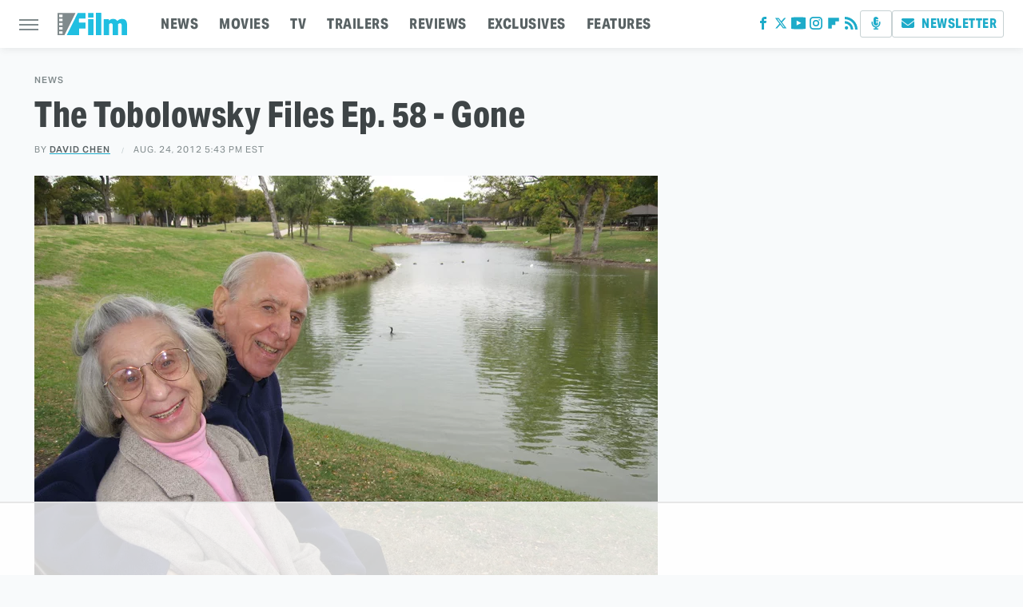

--- FILE ---
content_type: text/html
request_url: https://api.intentiq.com/profiles_engine/ProfilesEngineServlet?at=39&mi=10&dpi=936734067&pt=17&dpn=1&iiqidtype=2&iiqpcid=816887e7-a866-46c8-a19f-f65ae9e0d1b2&iiqpciddate=1768965937078&pcid=f7fd96c6-b20b-40bd-bf1f-98fd840666e5&idtype=3&gdpr=0&japs=false&jaesc=0&jafc=0&jaensc=0&jsver=0.33&testGroup=A&source=pbjs&ABTestingConfigurationSource=group&abtg=A&vrref=https%3A%2F%2Fwww.slashfilm.com
body_size: 55
content:
{"abPercentage":97,"adt":1,"ct":2,"isOptedOut":false,"data":{"eids":[]},"dbsaved":"false","ls":true,"cttl":86400000,"abTestUuid":"g_c1aa6067-225d-4bbb-8937-c5af98e2f06d","tc":9,"sid":-582877156}

--- FILE ---
content_type: text/html; charset=utf-8
request_url: https://www.google.com/recaptcha/api2/aframe
body_size: 264
content:
<!DOCTYPE HTML><html><head><meta http-equiv="content-type" content="text/html; charset=UTF-8"></head><body><script nonce="Tir-mmcZ_cBEidqgyux3rQ">/** Anti-fraud and anti-abuse applications only. See google.com/recaptcha */ try{var clients={'sodar':'https://pagead2.googlesyndication.com/pagead/sodar?'};window.addEventListener("message",function(a){try{if(a.source===window.parent){var b=JSON.parse(a.data);var c=clients[b['id']];if(c){var d=document.createElement('img');d.src=c+b['params']+'&rc='+(localStorage.getItem("rc::a")?sessionStorage.getItem("rc::b"):"");window.document.body.appendChild(d);sessionStorage.setItem("rc::e",parseInt(sessionStorage.getItem("rc::e")||0)+1);localStorage.setItem("rc::h",'1768965942459');}}}catch(b){}});window.parent.postMessage("_grecaptcha_ready", "*");}catch(b){}</script></body></html>

--- FILE ---
content_type: text/css
request_url: https://www.slashfilm.com/wp-content/themes/unified/css/article.slashfilm.min.css?design=3&v=1761058487
body_size: 7862
content:
@font-face{font-family:aktiv-grotesk-condensed-xbold;src:url("https://www.slashfilm.com/font/aktiv-grotesk-condensed-xbold.woff2") format("woff2");font-display:swap;font-style:normal;font-weight:800}@font-face{font-family:aktiv-grotesk-condensed-xbold-fallback;src:local("Arial");font-weight:400;size-adjust:87%}@font-face{font-family:aktiv-grotesk-condensed-xbold-nav-fallback;src:local("Arial");font-weight:400;size-adjust:82%}@font-face{font-family:aktiv-grotesk-semibold;src:url("https://www.slashfilm.com/font/aktiv-grotesk-semibold.woff2") format("woff2");font-display:swap;font-style:normal;font-weight:600}@font-face{font-family:aktiv-grotesk-semibold-fallback;src:local("Tahoma");font-weight:400;size-adjust:106%}@font-face{font-family:aktiv-grotesk-regular;src:url("https://www.slashfilm.com/font/aktiv-grotesk-regular.woff2") format("woff2");font-display:swap;font-style:normal;font-weight:400}@font-face{font-family:aktiv-grotesk-regular-fallback;src:local("Arial");font-weight:400;size-adjust:101%}html{line-height:1.15;-ms-text-size-adjust:100%;-webkit-text-size-adjust:100%}body{color:var(--secondary-text-color);font-family:var(--body-font);background:var(--secondary-background-color);font-kerning:normal}article,aside,details,figcaption,figure,footer,header,main,menu,nav,section{display:block}h1{margin:2.4rem 0 1.6rem;font-size:3.2rem;line-height:120%}figure{margin:1em 40px}hr{box-sizing:content-box;height:0;overflow:visible}code,kbd,pre,samp{font:1em monospace,monospace}a{background-color:transparent;-webkit-text-decoration-skip:objects}abbr[title]{border-bottom:0;text-decoration:underline;text-decoration:underline dotted}b,strong{font-weight:bolder}dfn{font-style:italic}mark{background-color:#ff0;color:#000}small{font-size:1.6rem}sub,sup{font-size:75%;line-height:0;position:relative;vertical-align:baseline}sub{bottom:-.25em}sup{top:-.5em}audio,canvas,video{display:inline-block}audio:not([controls]){display:none;height:0}img{border-style:none;width:100%;height:auto}svg:not(:root){overflow:hidden}button,input,optgroup,select,textarea{font:100%/1.15 sans-serif;margin:0}button,input{overflow:visible}button,select{text-transform:none}[type=reset],[type=submit],button,html [type=button]{-webkit-appearance:button}[type=button]::-moz-focus-inner,[type=reset]::-moz-focus-inner,[type=submit]::-moz-focus-inner,button::-moz-focus-inner{border-style:none;padding:0}[type=button]:-moz-focusring,[type=reset]:-moz-focusring,[type=submit]:-moz-focusring,button:-moz-focusring{outline:dotted 1px}fieldset{padding:.35em .75em .625em}legend{box-sizing:border-box;color:inherit;display:table;max-width:100%;padding:0;white-space:normal}progress{display:inline-block;vertical-align:baseline}textarea{overflow:auto}[type=checkbox],[type=radio]{box-sizing:border-box;padding:0}[type=number]::-webkit-inner-spin-button,[type=number]::-webkit-outer-spin-button{height:auto}[type=search]{-webkit-appearance:textfield;outline-offset:-2px}[type=search]::-webkit-search-cancel-button,[type=search]::-webkit-search-decoration{-webkit-appearance:none}::-webkit-file-upload-button{-webkit-appearance:button;font:inherit}summary{display:list-item}[hidden],template{display:none}:root{--header-height:6.4rem;--logo-width:8.2rem;--logo-icon-width:8.2rem;--border-weight:1px;--image-background:#efefef;--header-height:6rem;--logo-width:8.7rem;--logo-icon-width:3.8rem;--header-font:aktiv-grotesk-condensed-xbold,aktiv-grotesk-condensed-xbold-fallback,sans-serif;--nav-font:aktiv-grotesk-condensed-xbold,aktiv-grotesk-condensed-xbold-nav-fallback,sans-serif;--header-font-weight:800;--header-font-letter-spacing:0.05rem;--label-font:aktiv-grotesk-semibold,aktiv-grotesk-semibold-fallback,sans-serif;--label-font-weight:600;--label-font-letter-spacing:0.1rem;--body-font:aktiv-grotesk-regular,aktiv-grotesk-regular-fallback,sans-serif;--body-font-weight:400;--active-color:#1DABC9;--active-lighter-color:#54D3EE;--active-lightest-color:#D8ECF0;--primary-background-color:#FFFFFF;--secondary-background-color:#F8FAFB;--tertiary-background-color:#EBEBEB;--inverted-background-color:#525A5C;--primary-text-color:#3e4446;--secondary-text-color:#596264;--muted-color:#808A8C;--muted-light-color:#C7D1D3;--muted-lightest-color:#EDF1F2;--inverted-color:#FFFFFF;--border-solid-light:1px solid #C7D1D3;--border-solid-dark:1px solid var(--muted-color);--border-active:1px solid var(--active-color);--border-active-thick:2px solid var(--active-color);--image-background:var(--muted-lightest-color);--border-radius:3px;--drop-shadow:1px 1px 8px rgba(46,48,49,0.03);--drop-shadow-deep:1px 1px 10px rgba(46,48,49,0.1)}*{max-height:1000000px;-moz-osx-font-smoothing:grayscale;-webkit-font-smoothing:antialiased;letter-spacing:normal;word-spacing:normal;font-kerning:normal;line-height:100%}body,html{margin:0;padding:0;font-size:10px}h2{margin-top:3rem;margin-bottom:1.6rem;font-size:2.6rem;line-height:125%}h3{font:var(--label-font-weight) 2.2rem/140% var(--label-font);margin-top:2.4rem;margin-bottom:1.6rem;line-height:125%}h4{font:var(--label-font-weight) 1.8rem/135% var(--label-font);margin-top:1.6rem;margin-bottom:.8rem;line-height:125%}p{color:var(--primary-text-color);font-size:1.8rem;line-height:150%}picture{width:100%;height:100%;display:block}ul{padding-inline-start:0;list-style:none}svg.hidden{position:absolute}a.button{display:block;margin-top:2.5rem;margin-bottom:3.5rem;width:100%}a.button button{border:0;display:flex;align-items:center;justify-content:center;background:var(--active-color);border-radius:var(--border-radius);color:var(--inverted-color);text-transform:uppercase;font:1.6rem var(--header-font);letter-spacing:var(--header-font-letter-spacing);padding:1.4rem 2rem;width:100%;cursor:pointer}main{margin:0 auto;max-width:1400px;width:calc(100% - 3.2rem);position:relative;padding-top:var(--header-height);z-index:600}@media (min-width:768px){h1{font-size:4.3rem}h2{font-size:3.2rem}h3{font-size:2.3rem}a.button{margin:2.5rem auto 3.5rem;width:35%}main{width:calc(100% - 4.8rem)}}header{position:fixed;top:0;left:0;width:100%;height:var(--header-height);z-index:1000;transition:margin-top .3s ease-in-out;-webkit-transition:margin-top .3s ease-in-out;background:#fff;box-shadow:var(--drop-shadow-deep)}.nav-active #header{height:var(--header-height)}#header-container{display:flex;align-items:center;width:calc(100% - 3.2rem);margin:auto;height:100%;position:relative;max-width:1400px}#hamburger-holder{height:100%;cursor:pointer;position:relative}.hamburger{top:calc(50% - .6rem);width:2.4rem;background-color:#000;border-radius:0;position:relative}.hamburger:after,.hamburger:before{content:'';width:100%;background-color:#000;border-radius:0;position:absolute}.hamburger:after{top:.6rem}.hamburger:before{top:1.2rem}#logo{position:absolute;margin:0 auto;font-size:0;left:0;right:0;width:var(--logo-width)}#logo a{display:block}#logo-icon{width:var(--logo-icon-width)}#logo img{display:block;width:var(--logo-width);height:100%}#logo-icon img{display:block;width:var(--logo-icon-width);height:auto}#logo-icon a{height:100%;display:block}#social-nav-holder{line-height:100%}#social-nav-holder svg.icon,.social-buttons svg.icon{width:1.8rem;height:1.6rem;padding:0 .2rem;fill:var(--active-color)}.nav-active{overflow:hidden}.nav-active #bg{background:rgba(46,48,49,.5);position:fixed;left:0;top:0;width:100%;height:100%;z-index:5000}.nav-drop{display:block;position:fixed;top:0;background:#fff;height:100%;z-index:10000;overflow-y:auto;width:32rem;left:-32rem}.nav-active .nav-top{height:var(--header-height)}.nav-active .nav-drop{left:0;-webkit-transition:left .2s ease-in-out;transition:left .2s ease-in-out}.nav-drop .logo{display:flex;align-items:center;height:100%;margin:0 2.4rem;padding:0;position:relative;border-bottom:1px solid;border-color:var(--muted-lightest-color)}.nav-drop .logo-holder{display:block;flex:1}.nav-drop .logo img{width:var(--logo-width);height:auto}.nav-opener.close{position:relative;width:2.4rem;height:2.4rem}.close:after,.nav-opener.close:before{position:absolute;content:'';left:1.2rem;top:0;height:2.4rem;width:2px;background-color:#000}.nav-opener.close:before{transform:rotate(45deg)}.nav-opener.close:after{transform:rotate(-45deg)}#aside-nav .main-nav{margin:0;padding:2.4rem;display:flex;flex-direction:column;gap:3.2rem;gap:2.6rem}#aside-nav .main-nav li{font-size:1.8rem}.social-buttons{display:flex;flex-wrap:wrap;align-items:center;gap:2rem;gap:1.4rem}#aside-nav .social-buttons{padding:2.4rem 0;margin:0 2.4rem;position:relative;border-top:1px solid;border-bottom:1px solid;border-color:var(--muted-lightest-color)}#aside-nav .info-links{display:flex;flex-direction:column;gap:2.4rem;padding:2.4rem;gap:2rem}#aside-nav .info-links li{font:1.6rem/100% var(--nav-font);letter-spacing:var(--header-font-letter-spacing);text-transform:uppercase}.nav-bottom{padding:2.4rem 0;margin:0 2.4rem;position:relative;border-top:1px solid;border-color:var(--muted-lightest-color)}.nav-bottom span{line-height:150%;font-size:1.5rem}#top-nav.top-nav-standard{line-height:100%;flex:1;position:relative;height:100%}#top-nav-holder{z-index:3;position:relative;margin-right:1rem;height:100%;vertical-align:middle;overflow:hidden;margin-left:1rem}#top-nav-holder a{margin-right:2.4rem;display:inline-block;font:1.8rem/var(--header-height) var(--nav-font);letter-spacing:var(--header-font-letter-spacing);text-transform:uppercase;color:var(--secondary-text-color)}#social-nav-holder,#top-nav,.top-nav-scrolled{display:none}@media (min-width:992px){#top-nav{display:flex;gap:2rem}}.menu-btn{position:relative;line-height:100%;margin:0;display:inline-block;box-sizing:border-box;text-align:center;vertical-align:middle;white-space:nowrap;font-size:1.8rem}.menu-btn a{display:block;font:1.6rem/100% var(--header-font);letter-spacing:var(--header-font-letter-spacing);text-transform:uppercase;padding:.8rem;color:var(--active-color);border:var(--border-solid-light);border-radius:var(--border-radius)}.menu-btn svg,.menu-btn svg *{height:2rem;width:2rem;vertical-align:middle;fill:var(--active-color)}header .menu-btn{display:none}header #aside-nav .menu-btn{display:block;text-align:left;width:auto}.menu-btn svg{margin-top:-.3rem;margin-right:0}header #aside-nav .menu-btn svg{margin-right:.8rem}h1.page-header{padding:1.6rem 0;font-family:var(--header-font);font-weight:var(--header-font-weight);letter-spacing:var(--header-font-letter-spacing)}h1.page-header,h2.section-header{position:relative;text-align:center;z-index:1;overflow:hidden;box-decoration-break:clone;-webkit-box-decoration-break:clone;line-height:100%}h2.section-header{margin:1.8rem auto;font:2rem/120% var(--nav-font);letter-spacing:var(--header-font-letter-spacing);color:var(--primary-text-color);text-transform:uppercase}@media (min-width:926px){#header-container{width:calc(100% - 4.8rem)}#social-nav-holder{display:flex;gap:2rem;margin-left:auto}#logo,#logo-icon{position:relative;margin:0 3.2rem 0 2.4rem}header .menu-btn{display:inline-block}header.scrolled .menu-btn{display:none}h1.page-header{font-size:4.3rem}h2.section-header{margin:2.4rem auto}}.loading-more{margin:1.6rem auto;text-align:center}#footer{margin:4.4rem auto 0;text-align:center;padding:4rem 3.2rem;background:var(--muted-lightest-color);z-index:500;position:relative}#footer-link-container{padding:2.4rem 2.4rem 1.6rem;display:flex;align-items:center;justify-content:center}#footer-link-container span{font-size:1.6rem}#footer-link-container span:after{content:'•';content:'/';margin:0 1.2rem;color:var(--active-color);font-size:1.4rem}#footer-detail-container>span:last-of-type:after,#footer-link-container span:last-of-type:after{content:'';margin:0}#footer-detail-container{line-height:140%;font-size:1.5rem;color:var(--secondary-text-color)}#footer-detail-container>span:after{content:'|';margin:0 .8rem;content:'/';vertical-align:middle;color:var(--active-color);font-size:1.4rem;display:inline-block}#footer-detail-container .more-label{margin-top:4rem;margin-bottom:1.6rem;font:1.1rem/100% var(--label-font);text-transform:uppercase;letter-spacing:var(--label-font-letter-spacing);color:var(--active-color)}#footer-detail-container .brand-links{display:flex;flex-wrap:wrap;justify-content:center;gap:.6rem 0;margin-bottom:3.2rem;line-height:150%}#footer .brand-links span:after{content:'|';margin:0 .8rem;content:'/';font-size:1.4rem;display:inline-block;vertical-align:middle;color:var(--active-color)}#footer-bottom img{margin:auto;max-width:7rem;padding:1.2rem 2rem 2rem}@media (min-width:768px){#footer{padding:6.4rem}#footer-link-container span{font-size:1.8rem}#footer-detail-container{font-size:1.6rem;line-height:150%;max-width:1194px;margin:0 auto}h1{font-size:4.4rem}h2{font-size:3.2rem}h3{font-size:2.4rem}h4{font-size:2.1rem}}.gdpr{display:none;border:var(--border-weight) solid #ccc;padding:.8rem 1.6rem .8rem .8rem;margin-top:.8rem;position:relative}.gdpr .EUCookieNotice__close{position:absolute;top:.6rem;right:.6rem}.gdpr .EUCookieNotice__close span{position:relative;top:-.4rem;font-size:2.4rem}.gdpr .gdpr-info{font-size:1.6rem;line-height:150%}#is-mobile,#is-tablet{display:none;height:1px;width:1px;position:absolute;bottom:0;left:0;background:0 0;margin-left:-1000em}@media screen and (max-device-width:600px),screen and (max-width:750px) and (orientation:portrait){#is-mobile{display:block}}@media only screen and (min-device-width:481px) and (max-device-width:1024px) and (orientation:portrait),only screen and (min-device-width:481px) and (max-device-width:1024px) and (orientation:landscape),only screen and (min-device-width:1024px) and (max-device-width:1280px) and (-webkit-min-device-pixel-ratio:1.5) and (orientation:landscape),only screen and (min-device-width:1024px) and (max-device-width:1280px) and (-o-min-device-pixel-ratio:3/2) and (orientation:landscape),only screen and (min-device-width:1024px) and (max-device-width:1280px) and (min--moz-device-pixel-ratio:1.5) and (orientation:landscape){#is-tablet{display:block}}.dummy-rule{padding:1px}#aside-nav .main-nav li>ul{max-height:0;overflow:hidden;padding:0 2rem;gap:0;transition:max-height .3s ease-out}#aside-nav .main-nav li input{display:none}#aside-nav .main-nav li input:checked~ul{padding-top:.6rem;padding-bottom:.6rem;max-height:550px}#aside-nav .main-nav li label{float:right;display:block;cursor:pointer;padding:.8rem .4rem;transition:transform .2s ease-out}h1,h2,h3,h4{font-family:var(--header-font);font-weight:var(--header-font-weight);letter-spacing:var(--header-font-letter-spacing);color:var(--primary-text-color)}a,a:hover{text-decoration:none}p a{color:var(--primary-text-color);text-decoration:underline var(--active-color);-webkit-text-decoration:underline var(--active-color);text-underline-offset:0.1rem;text-decoration-thickness:0.2rem;text-decoration-skip-ink:none}p a:hover{text-decoration:underline var(--active-color);-webkit-text-decoration:underline var(--active-color);text-underline-offset:0.1rem;text-decoration-thickness:0.4rem}a.button button:after{content:'\2794';color:var(--inverted-color);font:1.3rem var(--body-font);margin-left:.6rem;display:inline-block}a.button:hover button{background:var(--active-lighter-color)}p a.button{border:0;text-decoration:none}.nav-drop,header{background-color:var(--primary-background-color)}#aside-nav .main-nav li a{font:2rem/100% var(--nav-font);letter-spacing:var(--header-font-letter-spacing);text-transform:uppercase;color:var(--secondary-text-color)}#aside-nav .info-links li a{color:var(--inverted-muted-color);letter-spacing:inherit}.hamburger,.hamburger:after,.hamburger:before{height:.2rem;background-color:var(--muted-color)}#hamburger-holder:hover .hamburger,#hamburger-holder:hover .hamburger:after,#hamburger-holder:hover .hamburger:before{background-color:var(--active-color)}#aside-nav .info-links li a:hover,#aside-nav .main-nav li a:hover,#top-nav-holder a:hover{text-decoration:underline var(--active-color);-webkit-text-decoration:underline var(--active-color);text-underline-offset:0.1rem;text-decoration-thickness:0.3rem;text-decoration-skip-ink:none}.nav-opener.close:after,.nav-opener.close:before{width:.2rem;background-color:var(--muted-color)}.nav-opener.close:hover:after,.nav-opener.close:hover:before{background-color:var(--active-color)}.copyright-info{font-size:1.5rem;line-height:125%;color:var(--secondary-text-color)}.copyright-info a{color:var(--secondary-text-color)}.copyright-info a:hover,.copyright-text a:hover{color:var(--primary-text-color)}#social-nav-holder li:hover svg.icon,.social-buttons li:hover svg.icon{fill:var(--active-lighter-color)}#aside-nav .main-nav li>ul li{margin-top:1.4rem}#aside-nav .main-nav li>ul li a{font:1.5rem var(--label-font);letter-spacing:var(--label-font-letter-spacing);color:var(--secondary-text-color);text-transform:uppercase}#aside-nav .main-nav li>ul li a:hover{color:var(--primary-text-color)}#aside-nav .main-nav li label:after,#aside-nav .main-nav li label:before{content:'';display:block;width:1.6rem;height:.2rem;background:var(--muted-color)}#aside-nav .main-nav li label:after{margin-top:-.2rem;transform:rotate(90deg)}#aside-nav .main-nav li input:checked~label{transform:rotate(45deg)}#aside-nav .main-nav li input:checked~label:after,#aside-nav .main-nav li input:checked~label:before,#aside-nav .main-nav li label:hover:after,#aside-nav .main-nav li label:hover:before{background:var(--active-color)}.menu-btn a:hover{color:var(--inverted-color);background:var(--active-color);border:var(--border-active)}.menu-btn a:hover svg,.menu-btn a:hover svg *{fill:var(--inverted-color)}.menu-btn.advertise-btn a{color:var(--inverted-color);background:var(--active-color);border:var(--border-active)}.menu-btn.advertise-btn a:hover{background:var(--active-lighter-color);border-color:var(--active-lighter-color)}.menu-btn.advertise-btn svg,.menu-btn.newsletter-btn svg{margin-right:.6rem}#social-nav-holder li:not(.menu-btn){display:none}#social-nav-holder .menu-btn.advertise-btn svg.icon,.social-buttons .menu-btn.advertise-btn svg.icon{height:1.4rem}.menu-btn.advertise-btn svg,.menu-btn.advertise-btn svg *{fill:var(--inverted-color)}header #aside-nav .menu-btn a{font-size:1.5rem}h1.page-header:after,h1.page-header:before,h2.section-header:after,h2.section-header:before{content:'\a0';width:calc(50% + .8rem);position:absolute;top:50%;height:1.4rem;border-top:2px solid;border-color:var(--active-color);overflow:hidden}h1.page-header:after,h1.page-header:before{top:50%;border-color:var(--muted-light-color)}h1.page-header:before,h2.section-header:before{margin-left:calc(-50% - 1.6rem);margin-right:.8rem;text-align:right}h1.page-header:after,h2.section-header:after{margin-left:.8rem}.loading-more svg,.loading-more svg path{fill:var(--active-color)}#footer-link-container span a{font:1.6rem/125% var(--header-font);letter-spacing:var(--header-font-letter-spacing);color:var(--inverted-muted-color);text-transform:uppercase}#footer-link-container span a:hover{color:var(--primary-text-color);text-decoration:underline var(--active-color);-webkit-text-decoration:underline var(--active-color);text-underline-offset:0.1rem;text-decoration-thickness:0.4rem}#footer .brand-links a,#footer-detail-container a{color:var(--secondary-text-color)}#footer-detail-container a:hover{color:var(--primary-text-color)}#footer .brand-links a:hover{color:var(--primary-text-color)}@media (min-width:768px){#social-nav-holder li:not(.menu-btn){display:block}h2.section-header{font-size:2.2rem;margin:2.2rem auto}#footer{padding:4.2rem 6.4rem;margin-top:6.4rem}}#top-nav-title{flex:1;white-space:nowrap;text-overflow:ellipsis;overflow-x:hidden;margin-right:1.6rem;font:700 2.4rem/var(--header-height) var(--header-font);letter-spacing:var(--header-font-letter-spacing);color:var(--secondary-text-color)}header#header{transition-property:transform;transition-duration:.3s}header.scrolled .top-nav-scrolled{display:block;flex-shrink:1}header.scrolled #logo,header.scrolled #social-nav-holder,header.scrolled #top-nav{display:none}header.header-hide{transform:translateY(calc(-1 * var(--header-height) - 1rem))}article{position:relative;margin-bottom:2.6rem}main.infinite{display:block;max-width:780px}main.infinite .holder{margin-top:2.4rem}@media (min-width:1200px){main.infinite{display:flex;gap:6.4rem;max-width:1194px}}@media (min-width:1400px){main{max-width:1400px;margin:0 auto}}.breadcrumbs{display:flex;flex-wrap:wrap;align-items:center;align-items:left}.breadcrumbs li{display:inline-block;font-size:1.6rem;display:flex;align-items:center}.breadcrumbs li:after{content:'\203A';content:'/';font:1rem/120% Verdana,sans-serif;color:var(--active-color);margin:0 .8rem}.breadcrumbs li:last-of-type:after{content:'';margin:0}article h1{margin-top:0;margin-bottom:0}h2.nextup-heading{margin-bottom:3.2rem;display:none}.byline-container{font-size:1.4rem;margin:.8rem 0 2.4rem;display:flex;gap:1.6rem;align-items:center}.byline-image{width:4rem;height:4rem;background:var(--image-background);display:inline-block;vertical-align:middle;aspect-ratio:1/1}.byline-review{padding:.8rem 0;font-style:italic}.byline-timestamp{display:block;white-space:nowrap}.byline-timestamp:before{content:' '}.disclaimer{display:inline-flex;align-items:center;margin:0 0 .6rem}.disclaimer small{display:inline-flex;align-items:flex-start;font-size:1.5rem;font-style:italic;line-height:125%;color:var(--muted-color)}article .image-holder{position:relative;background:var(--image-background);margin-bottom:2.4rem}figure.image-holder{margin-left:0;margin-right:0}article .image-holder iframe{margin:auto!important;max-width:100%!important}article .columns-holder>iframe{margin:1.6rem auto auto!important}article .oembed-instagram iframe{margin:auto!important}article iframe.oembed{width:100%}.oembed-container{height:auto!important}article .oembed-youtube{aspect-ratio:16/9}article .lead-image-holder{margin-left:-1.6rem;margin-right:-1.6rem;margin-bottom:3.2rem}article .image-holder img{width:100%;height:100%;display:block;aspect-ratio:16/9}article .image-holder.embedded img{aspect-ratio:revert}.legacy article .image-holder img{aspect-ratio:auto}.gallery-image-credit{font:1.2rem/100% Arial,Helvetica,sans-serif;position:absolute;bottom:1rem;right:1rem;color:#fff;text-shadow:1px 1px 0 rgba(0,0,0,.75)}article .columns-holder>ol,article .columns-holder>ul{margin-block-start:2.4rem;margin-block-end:2.4rem}article .columns-holder>ul{list-style:disc;padding-inline-start:2.4rem;padding-inline-start:0.8rem}article .columns-holder>ol{list-style:decimal;padding-inline-start:2.4rem}article .columns-holder ol li,article .columns-holder ul li{font-size:1.8rem;line-height:150%;margin-bottom:1.4rem}article blockquote{font-size:2.3rem;line-height:150%;margin-block-start:0;margin-block-end:0;margin-inline-start:0;margin-inline-end:0;position:relative;margin:3.2rem 0;padding:3.2rem 2.4rem;box-sizing:border-box}article blockquote[class*=embed],article blockquote[class*=media]{border:0;padding:0;background:0 0}article blockquote[class*=embed]:after,article blockquote[class*=embed]:before,article blockquote[class*=media]:after,article blockquote[class*=media]:before{content:'';background:0 0}article [class*=embed_pin]{margin:0 auto;max-width:500px!important;min-width:unset!important;display:block!important}article [class*=embed],article [class*=media]{min-width:unset!important;width:100%}article .table-container{overflow-x:auto;margin-top:3.2rem;margin-bottom:3.2rem}article table{border-spacing:0;border-collapse:collapse}article table td,article table th{padding:.8rem;min-width:5rem;text-align:left}article table td p,article table th p{margin:.8rem 0;font-size:inherit}article .callout{padding:0 1.6rem;font-size:1.6rem;font-weight:700}@media (min-width:768px){main.infinite{width:calc(100% - 3.2rem)}article .image-holder,article .table-container,article h2,article h2.first-slide-subtitle{margin-left:0;margin-right:0}article .lead-image-holder{margin-left:-1.6rem;margin-right:-1.6rem}}@media (min-width:926px){main.infinite .holder{max-width:780px}article .columns-holder,article .image-holder,article .partnership-header,article .table-container,article h2,article h2.first-slide-subtitle{margin-left:2.4rem;margin-right:2.4rem}article .lead-image-holder,figure.image-holder{margin-left:0;margin-right:0}}article .partnership-header{padding:.8rem;background:var(--inverted-background-color);font:700 1.4rem Arial,Helvetica,sans-serif;color:#fff;text-transform:uppercase;letter-spacing:.2px;display:flex;align-items:center;border-bottom:1px solid #555}article .partnership-header svg{fill:#FFF;width:1.4rem;height:1.4rem;margin-right:1rem}article .news-article.sponsored{padding-bottom:2rem;margin:2.4rem -1.2rem;box-sizing:border-box;border:2px solid var(--secondary-text-color);box-shadow:var(--drop-shadow)}article .news-article.sponsored>.columns-holder,article .news-article.sponsored>.image-holder,article .news-article.sponsored>h2{margin-left:1.2rem;margin-right:1.2rem}article .news-article.sponsored>.partnership-header{background:var(--secondary-text-color);border:0;margin:0}.carousel{overflow-anchor:none;margin:2.4rem 0}.carousel-slider{position:relative;text-align:center;overflow:hidden}.carousel-slides{display:flex;overflow-x:scroll;scroll-snap-type:x mandatory;scroll-behavior:smooth;-webkit-overflow-scrolling:touch;gap:.1rem}.carousel-slides>div{position:relative;scroll-snap-align:start;flex-shrink:0;width:100%;height:auto;background:var(--image-background);transform-origin:center center;transform:scale(1);transition:transform .5s;display:flex;justify-content:center;align-items:center;aspect-ratio:16/9;overflow:hidden}.carousel figure{object-fit:cover;position:absolute;top:0;left:0;width:100%;height:100%;margin:0 0 1rem}.carousel figure a{display:block;height:100%;width:100%}.carousel figure img,.carousel figure picture{height:100%;width:100%;margin:auto}.carousel figure figcaption{position:absolute;bottom:1rem;right:1rem;text-align:right;stroke:#000;stroke-width:1px;color:#fafafa;font-size:1.4rem;z-index:90}.carousel figure:after{content:'';position:absolute;top:0;left:0;width:100%;height:100%;z-index:60;background:linear-gradient(180deg,rgba(0,0,0,0) 54%,rgba(0,0,0,.4) 100%)}.carousel-nav-arrows{position:absolute;top:calc(50% - 2.4rem);left:0;width:100%;z-index:100;display:none}.carousel-nav-arrows>a{display:inline-flex;justify-content:center;align-items:center;color:#fff;background:rgba(0,0,0,.25);border:1.5px solid #eee;border-radius:3.2rem;text-decoration:none;width:4.8rem;height:4.8rem;font-size:5rem}.carousel-nav-arrows>a>div{border-top:2px solid #fff;border-left:2px solid #fff;width:1.4rem;height:1.4rem}.carousel-back-button>div{margin-left:.8rem;transform:rotate(-45deg)}.carousel-next-button>div{margin-right:.8rem;transform:rotate(135deg)}.carousel-nav-arrows>a.inactive{opacity:.5;cursor:auto}.carousel-next-button{position:absolute;right:1.6rem}.carousel-back-button{position:absolute;left:1.6rem}.carousel-nav-arrows>a:not(.inactive):hover>div{border-top:2px solid #000;border-left:2px solid #000}.carousel-nav-numbers{position:absolute;bottom:1.6rem;left:0;width:100%;z-index:100;display:flex;justify-content:center;align-items:center;gap:1.2rem}.carousel-nav-numbers>a{display:inline-flex;align-items:center;justify-content:center;font-size:1.2rem;font-weight:700;color:#fff;width:2.6rem;height:2.6rem;background:rgba(0,0,0,.25);border:1.5px solid #eee;border-radius:2.4rem;text-decoration:none;position:relative}.carousel-nav-arrows>a:not(.inactive):hover,.carousel-nav-numbers>a.active,.carousel-nav-numbers>a:focus,.carousel-nav-numbers>a:hover{color:#000;background:rgba(255,255,255,.85)}@supports (scroll-snap-type){.carousel-nav-arrows,.carousel-nav-numbers{display:none}}@media (min-width:926px){article .news-article.sponsored{margin:2.4rem 0}article .news-article.sponsored>.columns-holder,article .news-article.sponsored>.image-holder,article .news-article.sponsored>h2{margin-left:2.4rem;margin-right:2.4rem}.carousel-slides{overflow-x:hidden}}.under-art .zergrow{display:flex;justify-content:space-between;gap:2.4rem;flex-wrap:wrap;gap:0}.under-art .zergimg{background:var(--image-background)}.under-art .zergimg img{width:100%;height:auto;aspect-ratio:1/1;display:block}.under-art .zergheadline{flex:1 0 auto;padding:1.2rem 0;margin-top:0;z-index:100}.under-art .zergheadline a{font:1.6rem/150% var(--label-font);color:var(--primary-text-color);line-height:140%}.under-art .zergnet-widget{min-height:120px;margin-bottom:0}.under-art .zergnet-widget .loading-more{min-height:120px;display:flex;flex-direction:column;align-items:center}.under-art .zergnet-widget .loading-more>svg{margin:auto}.under-art .zergnet-widget.widget-loaded{max-width:780px}.under-art .zergentity{box-sizing:border-box;width:50%;padding:0 1.6rem;display:flex;flex-direction:column;background:var(--primary-background-color);border-right:1px solid;border-color:var(--muted-light-color);margin-bottom:1.6rem}.under-art .zergentity a{display:block}article .review{margin-top:1.6rem;margin-bottom:2.4rem}article .review .score{padding:1.2rem 0;font-size:1.8rem;text-align:center}article .review .rating-bar{height:.4rem;width:100%;display:table}article .review .rating-bar div{display:table-cell;width:10%;margin:0 1px;background:#ccc;border-right:1px solid #fff;border-left:1px solid #fff}article .review .rating-bar div.filled{background-color:#000}article .review .procon{display:flex;flex-wrap:wrap;gap:1.6rem 2.4rem;padding:2.4rem}article .review .procon figure{margin:0;width:100%}article .review .procon figcaption{font-size:1.8rem;font-weight:700;padding-bottom:1.6rem}article .review .procon figure ul{margin:0;padding:0}article .review .procon li{display:flex;gap:0 1.6rem}article .review .procon li:last-child{margin-bottom:0}article .review .procon svg.icon{width:2rem;height:2rem;margin-top:.4rem;flex:0 0 auto}article .review .procon li span{flex:1;font-size:1.6rem;line-height:150%}@media (min-width:728px){.carousel-nav-arrows{display:block}.under-art .zergentity{width:calc(25% - 2rem)}article .review{margin-bottom:4rem}.review .procon{gap:2.4rem}.review .procon figure{flex:1;width:50%}}.between-p.google-ad-placeholder,.between-p.video-container{background:var(--image-background);margin:0 auto 2.4rem;width:100%;text-align:center;display:flex;justify-content:center}.between-p.google-ad-placeholder:has(.adthrive-ad){display:block}.before-ad{margin:2.4rem auto .4rem;text-align:center;z-index:1;overflow:hidden;box-decoration-break:clone;-webkit-box-decoration-break:clone;text-transform:uppercase;position:relative;font:1.1rem/100% var(--label-font);letter-spacing:var(--label-font-letter-spacing);color:var(--muted-color)}.before-ad:after,.before-ad:before{content:'\a0';width:calc(50% + .8rem);position:absolute;top:51%;height:var(--border-weight);border-top:var(--border-weight) solid #ccc;overflow:hidden}.before-ad:before{margin-left:calc(-50% - 1.6rem);margin-right:.8rem;text-align:right}.before-ad:after{margin-left:.8rem}.google-ad-placeholder.between-p:empty,.google-ad-placeholder.between-p>div:empty{min-height:280px;min-width:1px}#adslot-q4top:before{content:''}#floatingAd{display:block;position:fixed;bottom:0;width:100%;max-height:90px;overflow:hidden;margin-left:-1.6rem}#floatingAd .before-ad{display:none}#floatingAd #div-ad-floating{background:var(--image-background);margin:auto}#floatingAd,#second-floatingAd{clip-path:polygon(0 0,100% 0%,100% 100%,0% 100%)!important;z-index:500}#adhesionTop,#floatingAd *,#second-floatingAd *,.sticky-slide-ad *{margin:0;padding:0}#adhesionTop{position:fixed;top:50px;left:calc(50% - 160px);z-index:99999}.sticky-slide-ad{display:none}.google-ad-placeholder,.google-ad-placeholder.pull-right,.google-ad-placeholder.pull-right.loaded{position:relative;float:none;margin:0 -1.2rem;text-align:center;width:320px}#floatingAd .google-ad-placeholder{width:100%}.google-ad-placeholder.pre-content.loaded{margin-top:1.6rem;margin-bottom:-.8rem}div.google-ad-placeholder.above-art{margin-bottom:0}#adhesionBottom{display:none}#adhesionBottom *{margin:0;padding:0}#adslot-q4top.google-ad-placeholder{margin:0 auto 1.6rem;min-height:50px}#adslot-q4top.google-ad-placeholder:empty,#adslot-q4top.google-ad-placeholder>div:empty{min-height:50px;min-width:1px}#primis-container{min-height:200px;background:var(--image-background)}.sticky-ad-container{height:280px;background:var(--image-background);position:relative}.sticky-between-p{position:sticky;position:-webkit-sticky;top:calc(var(--header-height) + .8rem);margin:0 auto}@media (min-width:360px){.google-ad-placeholder,.google-ad-placeholder.pull-right,.google-ad-placeholder.pull-right.loaded{margin:auto}}@media (min-width:440px){.google-ad-placeholder,.google-ad-placeholder.pull-right,.google-ad-placeholder.pull-right.loaded{margin:auto auto 1rem;text-align:center}.google-ad-placeholder.pull-right,.google-ad-placeholder.pull-right.loaded{float:left;margin:1rem 2.4rem 1rem 1rem}.image-ad .google-ad-placeholder.loaded{margin-bottom:0;height:90px}}@media (min-width:728px){.between-p.google-ad-placeholder,.between-p.google-ad-placeholder.pull-right,.between-p.google-ad-placeholder.pull-right.loaded{width:728px}.sticky-slide-ad .google-ad-placeholder{width:300px}#floatingAd,#second-floatingAd{left:calc(50% - 364px);width:728px;height:90px;max-width:728px;max-height:90px;overflow:hidden;margin:0}#adhesionTop{display:none}.google-ad-placeholder.between-p:empty,.google-ad-placeholder.between-p>div:empty{min-height:280px;min-width:1px}#adslot-q4top.google-ad-placeholder:empty,#adslot-q4top.google-ad-placeholder>div:empty{min-height:90px}}@media (min-width:926px){.docked-ad-container{width:300px;margin:auto}.google-ad-placeholder{width:auto}#logo-icon{margin-right:1.8rem}}@media (min-width:1200px){#floatingAd .before-ad{display:block;width:300px;margin-bottom:.6rem}#floatingAd{overflow:hidden;max-height:1050px;max-width:320px;min-height:250px;width:auto;height:auto;bottom:initial;top:88px;left:calc(50% + 268px)}.sticky-slide-ad{display:block;position:absolute;width:300px;right:-370px;top:0}.sticky-slide-ad.active{bottom:initial;position:fixed;top:10rem;left:calc(50% + 275px);background:0 0}.sticky-slide-ad.active.end,.sticky-slide-ad.end{position:absolute;top:initial;bottom:0;left:initial;right:-370px}.sticky-slide-ad.active.top,.sticky-slide-ad.top{position:absolute;bottom:initial;top:0;left:initial;right:-370px}#second-floatingAd{bottom:20px;left:calc(50% + 268px);background:0 0}#adhesionBottom{position:fixed;bottom:0;left:calc(50% - 364px);z-index:99999;display:block}}@media (min-width:1455px){main.one-per-page .between-slides{margin-left:calc(-50vw + 708px);margin-right:calc(-50vw + 708px)}}@media (min-width:1550px){.sticky-slide-ad.active{left:calc(50% + 460px)}}.breadcrumbs li a{font:1.1rem/120% var(--label-font);letter-spacing:var(--label-font-letter-spacing);text-transform:uppercase;color:var(--secondary-text-color);text-decoration:underline var(--active-color);-webkit-text-decoration:underline var(--active-color);text-underline-offset:0.1rem;text-decoration-thickness:0.1rem;text-decoration-skip-ink:none}.breadcrumbs li:last-of-type a{color:var(--muted-color);text-decoration:none}.breadcrumbs li a:hover{color:var(--secondary-text-color);text-decoration:underline var(--active-color);-webkit-text-decoration:underline var(--active-color);text-underline-offset:0.1rem;text-decoration-thickness:0.3rem}.byline-container a,.byline-container span,.byline-container time{font-size:1.1rem;line-height:145%;letter-spacing:var(--label-font-letter-spacing);color:var(--muted-color);text-transform:uppercase}.byline-container a{font-family:var(--label-font);color:var(--secondary-text-color);text-decoration:underline var(--active-color);-webkit-text-decoration:underline var(--active-color);text-underline-offset:0.1rem;text-decoration-thickness:0.1rem;text-decoration-skip-ink:none}.byline-container a:hover{text-decoration:underline var(--active-color);-webkit-text-decoration:underline var(--active-color);text-underline-offset:0.1rem;text-decoration-thickness:0.3rem}.disclaimer small:before{content:'*';font-style:normal;font-size:1.6rem;margin-right:.4rem;color:var(--active-color)}article .gallery-image-video{aspect-ratio:16/9}article blockquote p{font:2.2rem/135% var(--label-font);color:var(--primary-text-color);text-align:center}article blockquote::after,article blockquote::before{display:block;position:absolute;content:open-quote;color:var(--active-lightest-color);font:700 20rem/48% Georgia,Times New Roman,serif;height:5rem;z-index:-50}article blockquote::before{left:0;top:4rem}article blockquote::after{content:close-quote;right:0;bottom:0}article .columns-holder>ul li{padding-left:2rem;list-style:none;position:relative}article .columns-holder>ul li:before{content:'\25CF';position:absolute;left:0;vertical-align:middle;color:var(--active-color);display:inline-block;font-size:1.4rem}article .columns-holder>ol li{padding-left:.6rem}article .columns-holder>ol li::marker{color:var(--active-color);font-weight:700}@media (min-width:768px){.google-ad-placeholder.pull-right.loaded{margin:1.2rem 2rem 1.2rem 0}.google-ad-placeholder.footer-ad{margin:auto}.footer-ad .google-ad-placeholder{margin:0}#adslot-q4top.google-ad-placeholder,.between-p.google-ad-placeholder{min-height:90px}.google-ad-placeholder.between-p:empty,.google-ad-placeholder.between-p>div:empty{min-height:90px;min-width:1px}iframe.oembed.flipboard{height:150px}#primis-container{min-height:257px}.byline-container{margin-top:1rem}.byline-container span,.byline-container time{display:inline-block}.byline-timestamp:before{content:'/';font-size:1rem;vertical-align:middle;display:inline-block;color:var(--muted-light-color);margin:0 .8rem}article .columns-holder>ol li,article .columns-holder>ul li{font-size:1.8rem}article blockquote{padding:3.2rem 4.8rem}}.before-ad:after,.before-ad:before{content:'';border:0}#adslot-q4top{display:none!important}.under-art{background:var(--primary-background-color);box-shadow:var(--drop-shadow);border-top:2px solid;border-bottom:2px solid;border-color:var(--active-color);margin-top:3rem;margin-bottom:4.8rem}.under-art .zergentity>a,.under-art .zergentity>a img{position:relative}.under-art .zergentity>a:hover:before{content:'';width:100%;height:100%;position:absolute;background:var(--inverted-background-color);opacity:.05;z-index:100}.under-art .zergentity:hover .zergheadline a{text-decoration:underline var(--active-color);-webkit-text-decoration:underline var(--active-color);text-underline-offset:0.1rem;text-decoration-thickness:0.3rem;text-decoration-skip-ink:none}.under-art .zergentity:nth-of-type(2n){border-right:0}@media (min-width:728px){.under-art .zergentity{width:25%}.under-art .zergentity:nth-of-type(2n){border-right:1px solid;border-color:var(--muted-light-color)}.under-art .zergentity:nth-of-type(4n){border-right:0}}.under-art .section-header:after,.under-art .section-header:before{border:0}

--- FILE ---
content_type: text/plain
request_url: https://rtb.openx.net/openrtbb/prebidjs
body_size: -225
content:
{"id":"ee628829-f697-4b31-ae8b-7840d7400ba8","nbr":0}

--- FILE ---
content_type: text/plain
request_url: https://rtb.openx.net/openrtbb/prebidjs
body_size: -225
content:
{"id":"04eeb453-9887-43ea-b294-78e6e7dd0329","nbr":0}

--- FILE ---
content_type: text/plain
request_url: https://rtb.openx.net/openrtbb/prebidjs
body_size: -84
content:
{"id":"85740cb2-9067-413c-ab22-c037614ea0a5","nbr":0}

--- FILE ---
content_type: text/plain; charset=UTF-8
request_url: https://at.teads.tv/fpc?analytics_tag_id=PUB_17002&tfpvi=&gdpr_consent=&gdpr_status=22&gdpr_reason=220&ccpa_consent=&sv=prebid-v1
body_size: 56
content:
ZWFmYjhjMWEtY2YwZi00MTE4LWI3YjUtMDA0NzQ5NjJlOWZjIy00MA==

--- FILE ---
content_type: text/plain
request_url: https://rtb.openx.net/openrtbb/prebidjs
body_size: -225
content:
{"id":"6b4156d8-57e8-4793-9fb4-f0b9a470ae54","nbr":0}